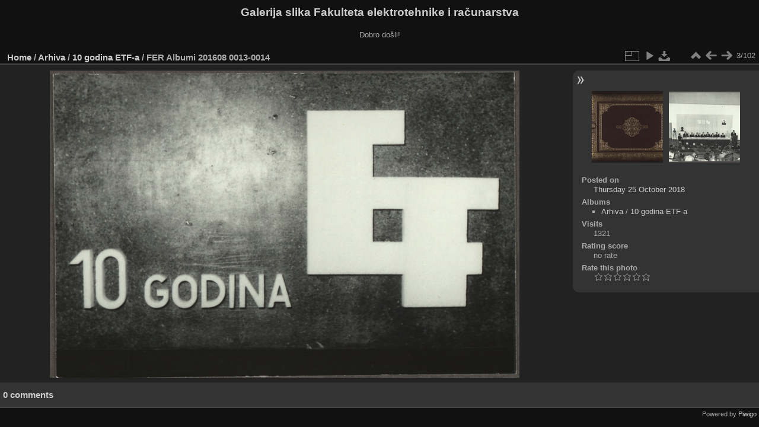

--- FILE ---
content_type: text/html; charset=utf-8
request_url: https://multimedija.fer.hr/picture.php?/36398/category/194
body_size: 3262
content:
<!DOCTYPE html>
<html lang="en" dir="ltr">
<head>
<meta charset="utf-8">
<meta name="generator" content="Piwigo (aka PWG), see piwigo.org">

 
<meta name="description" content="FER Albumi 201608 0013-0014 - FER_Albumi_201608_0013-0014.jpg">

<title>FER Albumi 201608 0013-0014 | Galerija slika Fakulteta elektrotehnike i računarstva</title>
<link rel="shortcut icon" type="image/x-icon" href="themes/default/icon/favicon.ico">

<link rel="start" title="Home" href="/" >
<link rel="search" title="Search" href="search.php" >

<link rel="first" title="First" href="picture.php?/36396/category/194" ><link rel="prev" title="Previous" href="picture.php?/36397/category/194" ><link rel="next" title="Next" href="picture.php?/36399/category/194" ><link rel="last" title="Last" href="picture.php?/36497/category/194" ><link rel="up" title="Thumbnails" href="index.php?/category/194" >
<link rel="canonical" href="picture.php?/36398">

 
	<!--[if lt IE 7]>
		<link rel="stylesheet" type="text/css" href="themes/default/fix-ie5-ie6.css">
	<![endif]-->
	<!--[if IE 7]>
		<link rel="stylesheet" type="text/css" href="themes/default/fix-ie7.css">
	<![endif]-->
	

	<!--[if lt IE 8]>
		<link rel="stylesheet" type="text/css" href="themes/elegant/fix-ie7.css">
	<![endif]-->


<!-- BEGIN get_combined -->
<link rel="stylesheet" type="text/css" href="_data/combined/6lr79v.css">


<!-- END get_combined -->

<!--[if lt IE 7]>
<script type="text/javascript" src="themes/default/js/pngfix.js"></script>
<![endif]-->

</head>

<body id="thePicturePage" class="section-categories category-194 image-36398 "  data-infos='{"section":"categories","category_id":"194","image_id":"36398"}'>

<div id="the_page">


<div id="theHeader"><h1>Galerija slika Fakulteta elektrotehnike i računarstva</h1>

<p>Dobro došli!</p></div>


<div id="content">



<div id="imageHeaderBar">
	<div class="browsePath">
		<a href="/">Home</a> / <a href="index.php?/category/122">Arhiva</a> / <a href="index.php?/category/194">10 godina ETF-a</a><span class="browsePathSeparator"> / </span><h2>FER Albumi 201608 0013-0014</h2>
	</div>
</div>

<div id="imageToolBar">
<div class="imageNumber">3/102</div>
<div class="navigationButtons">
<a href="index.php?/category/194" title="Thumbnails" class="pwg-state-default pwg-button"><span class="pwg-icon pwg-icon-arrow-n"></span><span class="pwg-button-text">Thumbnails</span></a><a href="picture.php?/36397/category/194" title="Previous : FER Albumi 201608 0011-0012" class="pwg-state-default pwg-button"><span class="pwg-icon pwg-icon-arrow-w"></span><span class="pwg-button-text">Previous</span></a><a href="picture.php?/36399/category/194" title="Next : FER Albumi 201608 0015-0016-01" class="pwg-state-default pwg-button pwg-button-icon-right"><span class="pwg-icon pwg-icon-arrow-e"></span><span class="pwg-button-text">Next</span></a></div>

<div class="actionButtons">
<a id="derivativeSwitchLink" title="Photo sizes" class="pwg-state-default pwg-button" rel="nofollow"><span class="pwg-icon pwg-icon-sizes"></span><span class="pwg-button-text">Photo sizes</span></a><div id="derivativeSwitchBox" class="switchBox"><div class="switchBoxTitle">Photo sizes</div><span class="switchCheck" id="derivativeCheckedmedium">&#x2714; </span><a href="javascript:changeImgSrc('_data/i/upload/2018/10/25/20181025115723-05692fd7-me.jpg','medium','medium')">M - medium<span class="derivativeSizeDetails"> (792 x 518)</span></a><br><span class="switchCheck" id="derivativeCheckedlarge" style="visibility:hidden">&#x2714; </span><a href="javascript:changeImgSrc('_data/i/upload/2018/10/25/20181025115723-05692fd7-la.jpg','large','large')">L - large<span class="derivativeSizeDetails"> (1008 x 660)</span></a><br><span class="switchCheck" id="derivativeCheckedxlarge" style="visibility:hidden">&#x2714; </span><a href="javascript:changeImgSrc('_data/i/upload/2018/10/25/20181025115723-05692fd7-xl.jpg','xlarge','xlarge')">XL - extra large<span class="derivativeSizeDetails"> (1224 x 802)</span></a><br><span class="switchCheck" id="derivativeCheckedxxlarge" style="visibility:hidden">&#x2714; </span><a href="javascript:changeImgSrc('_data/i/upload/2018/10/25/20181025115723-05692fd7-xx.jpg','xxlarge','xxlarge')">XXL - huge<span class="derivativeSizeDetails"> (1656 x 1085)</span></a><br><a href="javascript:phpWGOpenWindow('./upload/2018/10/25/20181025115723-05692fd7.jpg','xxx','scrollbars=yes,toolbar=no,status=no,resizable=yes')" rel="nofollow">Original</a></div>
<a href="picture.php?/36398/category/194&amp;slideshow=" title="slideshow" class="pwg-state-default pwg-button" rel="nofollow"><span class="pwg-icon pwg-icon-slideshow"></span><span class="pwg-button-text">slideshow</span></a><a id="downloadSwitchLink" href="action.php?id=36398&amp;part=e&amp;download" title="Download this file" class="pwg-state-default pwg-button" rel="nofollow"><span class="pwg-icon pwg-icon-save"></span><span class="pwg-button-text">download</span></a> </div>
</div>
<div id="theImageAndInfos">
<div id="theImage">

    <img class="file-ext-jpg path-ext-jpg" src="_data/i/upload/2018/10/25/20181025115723-05692fd7-me.jpg"width="792" height="518" alt="FER_Albumi_201608_0013-0014.jpg" id="theMainImage" usemap="#mapmedium" title="FER Albumi 201608 0013-0014 - FER_Albumi_201608_0013-0014.jpg">


<map name="mapmedium"><area shape=rect coords="0,0,198,518" href="picture.php?/36397/category/194" title="Previous : FER Albumi 201608 0011-0012" alt="FER Albumi 201608 0011-0012"><area shape=rect coords="198,0,591,129" href="index.php?/category/194" title="Thumbnails" alt="Thumbnails"><area shape=rect coords="595,0,792,518" href="picture.php?/36399/category/194" title="Next : FER Albumi 201608 0015-0016-01" alt="FER Albumi 201608 0015-0016-01"></map><map name="maplarge"><area shape=rect coords="0,0,252,660" href="picture.php?/36397/category/194" title="Previous : FER Albumi 201608 0011-0012" alt="FER Albumi 201608 0011-0012"><area shape=rect coords="252,0,752,165" href="index.php?/category/194" title="Thumbnails" alt="Thumbnails"><area shape=rect coords="757,0,1008,660" href="picture.php?/36399/category/194" title="Next : FER Albumi 201608 0015-0016-01" alt="FER Albumi 201608 0015-0016-01"></map><map name="mapxlarge"><area shape=rect coords="0,0,306,802" href="picture.php?/36397/category/194" title="Previous : FER Albumi 201608 0011-0012" alt="FER Albumi 201608 0011-0012"><area shape=rect coords="306,0,913,200" href="index.php?/category/194" title="Thumbnails" alt="Thumbnails"><area shape=rect coords="920,0,1224,802" href="picture.php?/36399/category/194" title="Next : FER Albumi 201608 0015-0016-01" alt="FER Albumi 201608 0015-0016-01"></map><map name="mapxxlarge"><area shape=rect coords="0,0,414,1085" href="picture.php?/36397/category/194" title="Previous : FER Albumi 201608 0011-0012" alt="FER Albumi 201608 0011-0012"><area shape=rect coords="414,0,1235,271" href="index.php?/category/194" title="Thumbnails" alt="Thumbnails"><area shape=rect coords="1245,0,1656,1085" href="picture.php?/36399/category/194" title="Next : FER Albumi 201608 0015-0016-01" alt="FER Albumi 201608 0015-0016-01"></map>


</div><div id="infoSwitcher"></div><div id="imageInfos">
	<div class="navThumbs">
			<a class="navThumb" id="linkPrev" href="picture.php?/36397/category/194" title="Previous : FER Albumi 201608 0011-0012" rel="prev">
				<span class="thumbHover prevThumbHover"></span>
        <img class="" src="_data/i/upload/2018/10/25/20181025115721-83c2e8b7-sq.jpg" alt="FER Albumi 201608 0011-0012">
			</a>
			<a class="navThumb" id="linkNext" href="picture.php?/36399/category/194" title="Next : FER Albumi 201608 0015-0016-01" rel="next">
				<span class="thumbHover nextThumbHover"></span>
				<img class="" src="_data/i/upload/2018/10/25/20181025115723-b67d27ff-sq.jpg" alt="FER Albumi 201608 0015-0016-01">
			</a>
	</div>

<dl id="standard" class="imageInfoTable">
<div id="datepost" class="imageInfo"><dt>Posted on</dt><dd><a href="index.php?/posted-monthly-list-2018-10-25" rel="nofollow">Thursday 25 October 2018</a></dd></div><div id="Categories" class="imageInfo"><dt>Albums</dt><dd><ul><li><a href="index.php?/category/122">Arhiva</a> / <a href="index.php?/category/194">10 godina ETF-a</a></li></ul></dd></div><div id="Visits" class="imageInfo"><dt>Visits</dt><dd>1321</dd></div><div id="Average" class="imageInfo"><dt>Rating score</dt><dd><span id="ratingScore">no rate</span> <span id="ratingCount"></span></dd></div><div id="rating" class="imageInfo"><dt><span id="updateRate">Rate this photo</span></dt><dd><form action="picture.php?/36398/category/194&amp;action=rate" method="post" id="rateForm" style="margin:0;"><div><input type="submit" name="rate" value="0" class="rateButton" title="0"><input type="submit" name="rate" value="1" class="rateButton" title="1"><input type="submit" name="rate" value="2" class="rateButton" title="2"><input type="submit" name="rate" value="3" class="rateButton" title="3"><input type="submit" name="rate" value="4" class="rateButton" title="4"><input type="submit" name="rate" value="5" class="rateButton" title="5">			</div>
			</form>
		</dd>
	</div>


</dl>

</div>
</div>

<div id="comments" class="noCommentContent"><div id="commentsSwitcher"></div>
	<h3>0 comments</h3>

	<div id="pictureComments">
		<div id="pictureCommentList">
			<ul class="commentsList">
</ul>

		</div>
		<div style="clear:both"></div>
	</div>

</div>

</div>
<div id="copyright">

  Powered by	<a href="https://piwigo.org" class="Piwigo">Piwigo</a>
  
</div>
</div>
<!-- BEGIN get_combined -->
<script type="text/javascript" src="_data/combined/5k00i3.js"></script>
<script type="text/javascript">//<![CDATA[

var p_main_menu = "on", p_pict_descr = "on", p_pict_comment = "off";
document.onkeydown = function(e){e=e||window.event;if (e.altKey) return true;var target=e.target||e.srcElement;if (target && target.type) return true;	var keyCode=e.keyCode||e.which, docElem=document.documentElement, url;switch(keyCode){case 63235: case 39: if (e.ctrlKey || docElem.scrollLeft==docElem.scrollWidth-docElem.clientWidth)url="picture.php?/36399/category/194"; break;case 63234: case 37: if (e.ctrlKey || docElem.scrollLeft==0)url="picture.php?/36397/category/194"; break;case 36: if (e.ctrlKey)url="picture.php?/36396/category/194"; break;case 35: if (e.ctrlKey)url="picture.php?/36497/category/194"; break;case 38: if (e.ctrlKey)url="index.php?/category/194"; break;}if (url) {window.location=url.replace("&amp;","&"); return false;}return true;}
function changeImgSrc(url,typeSave,typeMap)
{
	var theImg = document.getElementById("theMainImage");
	if (theImg)
	{
		theImg.removeAttribute("width");theImg.removeAttribute("height");
		theImg.src = url;
		theImg.useMap = "#map"+typeMap;
	}
	jQuery('#derivativeSwitchBox .switchCheck').css('visibility','hidden');
	jQuery('#derivativeChecked'+typeMap).css('visibility','visible');
	document.cookie = 'picture_deriv='+typeSave+';path=/';
}
(window.SwitchBox=window.SwitchBox||[]).push("#derivativeSwitchLink", "#derivativeSwitchBox");
var _pwgRatingAutoQueue = _pwgRatingAutoQueue||[];_pwgRatingAutoQueue.push( {rootUrl: '', image_id: 36398,onSuccess : function(rating) {var e = document.getElementById("updateRate");if (e) e.innerHTML = "Update your rating";e = document.getElementById("ratingScore");if (e) e.innerHTML = rating.score;e = document.getElementById("ratingCount");if (e) {if (rating.count == 1) {e.innerHTML = "(%d rate)".replace( "%d", rating.count);} else {e.innerHTML = "(%d rates)".replace( "%d", rating.count);}}}} );
//]]></script>
<script type="text/javascript">
(function() {
var s,after = document.getElementsByTagName('script')[document.getElementsByTagName('script').length-1];
s=document.createElement('script'); s.type='text/javascript'; s.async=true; s.src='_data/combined/zhmqy0.js';
after = after.parentNode.insertBefore(s, after);
})();
</script>
<!-- END get_combined -->

</body>
</html>